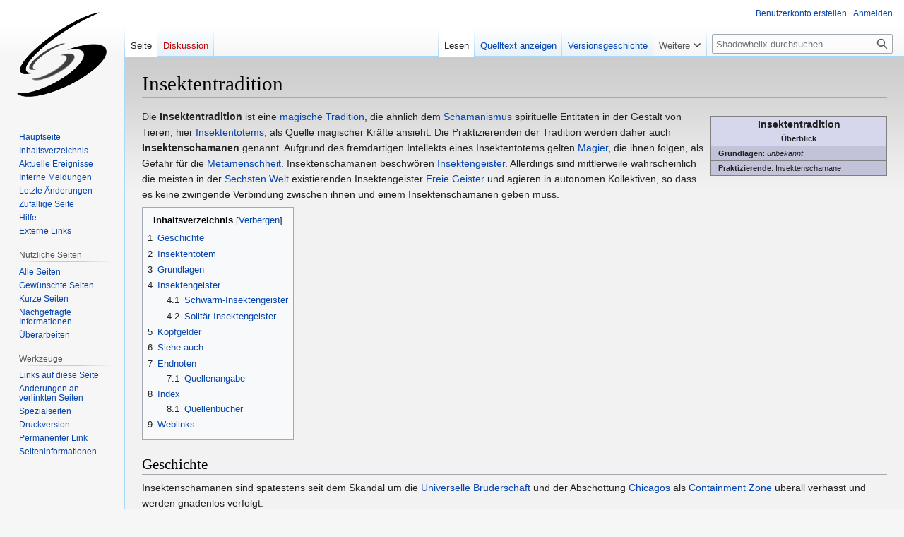

--- FILE ---
content_type: text/html; charset=UTF-8
request_url: https://shadowhelix.de/Insektentradition
body_size: 40676
content:
<!DOCTYPE html>
<html class="client-nojs" lang="de" dir="ltr">
<head>
<meta charset="UTF-8"/>
<title>Insektentradition - Die Shadowhelix - Das deutsche Shadowrun Wiki</title>
<script>document.documentElement.className="client-js";RLCONF={"wgBreakFrames":false,"wgSeparatorTransformTable":[",\t.",".\t,"],"wgDigitTransformTable":["",""],"wgDefaultDateFormat":"dmy","wgMonthNames":["","Januar","Februar","März","April","Mai","Juni","Juli","August","September","Oktober","November","Dezember"],"wgRequestId":"26b9609635a16ae665d2e046","wgCSPNonce":false,"wgCanonicalNamespace":"","wgCanonicalSpecialPageName":false,"wgNamespaceNumber":0,"wgPageName":"Insektentradition","wgTitle":"Insektentradition","wgCurRevisionId":363895,"wgRevisionId":363895,"wgArticleId":9856,"wgIsArticle":true,"wgIsRedirect":false,"wgAction":"view","wgUserName":null,"wgUserGroups":["*"],"wgCategories":["Magische Traditionen","Insektenmagie"],"wgPageContentLanguage":"de","wgPageContentModel":"wikitext","wgRelevantPageName":"Insektentradition","wgRelevantArticleId":9856,"wgIsProbablyEditable":false,"wgRelevantPageIsProbablyEditable":false,"wgRestrictionEdit":[],"wgRestrictionMove":[],
"wgVector2022PreviewPages":[]};RLSTATE={"site.styles":"ready","user.styles":"ready","user":"ready","user.options":"loading","ext.cite.styles":"ready","skins.vector.styles.legacy":"ready"};RLPAGEMODULES=["ext.cite.ux-enhancements","site","mediawiki.page.ready","mediawiki.toc","skins.vector.legacy.js"];</script>
<script>(RLQ=window.RLQ||[]).push(function(){mw.loader.implement("user.options@12s5i",function($,jQuery,require,module){mw.user.tokens.set({"patrolToken":"+\\","watchToken":"+\\","csrfToken":"+\\"});});});</script>
<link rel="stylesheet" href="/load.php?lang=de&amp;modules=ext.cite.styles%7Cskins.vector.styles.legacy&amp;only=styles&amp;skin=vector"/>
<script async="" src="/load.php?lang=de&amp;modules=startup&amp;only=scripts&amp;raw=1&amp;skin=vector"></script>
<meta name="ResourceLoaderDynamicStyles" content=""/>
<link rel="stylesheet" href="/load.php?lang=de&amp;modules=site.styles&amp;only=styles&amp;skin=vector"/>
<meta name="generator" content="MediaWiki 1.39.0"/>
<meta name="format-detection" content="telephone=no"/>
<meta name="viewport" content="width=1000"/>
<link rel="icon" href="/favicon.ico"/>
<link rel="search" type="application/opensearchdescription+xml" href="/opensearch_desc.php" title="Shadowhelix (de)"/>
<link rel="EditURI" type="application/rsd+xml" href="https://shadowhelix.de/api.php?action=rsd"/>
<link rel="license" href="http://www.gnu.org/copyleft/fdl.html"/>
<link rel="alternate" type="application/atom+xml" title="Atom-Feed für „Shadowhelix“" href="/index.php?title=Spezial:Letzte_%C3%84nderungen&amp;feed=atom"/>
</head>
<body class="mediawiki ltr sitedir-ltr mw-hide-empty-elt ns-0 ns-subject page-Insektentradition rootpage-Insektentradition skin-vector action-view skin-vector-legacy vector-feature-language-in-header-enabled vector-feature-language-in-main-page-header-disabled vector-feature-language-alert-in-sidebar-disabled vector-feature-sticky-header-disabled vector-feature-sticky-header-edit-disabled vector-feature-table-of-contents-disabled vector-feature-visual-enhancement-next-disabled"><div id="mw-page-base" class="noprint"></div>
<div id="mw-head-base" class="noprint"></div>
<div id="content" class="mw-body" role="main">
	<a id="top"></a>
	<div id="siteNotice"></div>
	<div class="mw-indicators">
	</div>
	<h1 id="firstHeading" class="firstHeading mw-first-heading"><span class="mw-page-title-main">Insektentradition</span></h1>
	<div id="bodyContent" class="vector-body">
		<div id="siteSub" class="noprint">Aus Shadowhelix</div>
		<div id="contentSub"></div>
		<div id="contentSub2"></div>
		
		<div id="jump-to-nav"></div>
		<a class="mw-jump-link" href="#mw-head">Zur Navigation springen</a>
		<a class="mw-jump-link" href="#searchInput">Zur Suche springen</a>
		<div id="mw-content-text" class="mw-body-content mw-content-ltr" lang="de" dir="ltr"><div class="mw-parser-output"><table class="infobox" style="float:right; clear:right;">
<tbody><tr>
<td class="infobox_title"><big><b>Insektentradition</b></big> <br /> <b>Überblick</b>
</td></tr>

<tr>
<td style="padding-left: 10px; text-align:left; border: 1px solid gray;"><b>Grundlagen</b>: <i>unbekannt</i>
</td></tr>
<tr>
<td style="padding-left: 10px; text-align:left; border: 1px solid gray;"><b>Praktizierende</b>: Insektenschamane
</td></tr>


</tbody></table>
<p>Die <b>Insektentradition</b> ist eine <a href="/Magische_Tradition" title="Magische Tradition">magische Tradition</a>, die ähnlich dem <a href="/Schamanismus" title="Schamanismus">Schamanismus</a> spirituelle Entitäten in der Gestalt von Tieren, hier <a href="/Insektentotem" class="mw-redirect" title="Insektentotem">Insektentotems</a>, als Quelle magischer Kräfte ansieht. Die Praktizierenden der Tradition werden daher auch <b>Insektenschamanen</b> genannt. Aufgrund des fremdartigen Intellekts eines Insektentotems gelten <a href="/Magier" class="mw-redirect" title="Magier">Magier</a>, die ihnen folgen, als Gefahr für die <a href="/Metamenschheit" title="Metamenschheit">Metamenschheit</a>. Insektenschamanen beschwören <a href="/Insektengeister" title="Insektengeister">Insektengeister</a>. Allerdings sind mittlerweile wahrscheinlich die meisten in der <a href="/Sechste_Welt" title="Sechste Welt">Sechsten Welt</a> existierenden Insektengeister <a href="/Freier_Geist" class="mw-redirect" title="Freier Geist">Freie Geister</a> und agieren in autonomen Kollektiven, so dass es keine zwingende Verbindung zwischen ihnen und einem Insektenschamanen geben muss.
</p>
<div id="toc" class="toc" role="navigation" aria-labelledby="mw-toc-heading"><input type="checkbox" role="button" id="toctogglecheckbox" class="toctogglecheckbox" style="display:none" /><div class="toctitle" lang="de" dir="ltr"><h2 id="mw-toc-heading">Inhaltsverzeichnis</h2><span class="toctogglespan"><label class="toctogglelabel" for="toctogglecheckbox"></label></span></div>
<ul>
<li class="toclevel-1 tocsection-1"><a href="#Geschichte"><span class="tocnumber">1</span> <span class="toctext">Geschichte</span></a></li>
<li class="toclevel-1 tocsection-2"><a href="#Insektentotem"><span class="tocnumber">2</span> <span class="toctext">Insektentotem</span></a></li>
<li class="toclevel-1 tocsection-3"><a href="#Grundlagen"><span class="tocnumber">3</span> <span class="toctext">Grundlagen</span></a></li>
<li class="toclevel-1 tocsection-4"><a href="#Insektengeister"><span class="tocnumber">4</span> <span class="toctext">Insektengeister</span></a>
<ul>
<li class="toclevel-2 tocsection-5"><a href="#Schwarm-Insektengeister"><span class="tocnumber">4.1</span> <span class="toctext">Schwarm-Insektengeister</span></a></li>
<li class="toclevel-2 tocsection-6"><a href="#Solitär-Insektengeister"><span class="tocnumber">4.2</span> <span class="toctext">Solitär-Insektengeister</span></a></li>
</ul>
</li>
<li class="toclevel-1 tocsection-7"><a href="#Kopfgelder"><span class="tocnumber">5</span> <span class="toctext">Kopfgelder</span></a></li>
<li class="toclevel-1 tocsection-8"><a href="#Siehe_auch"><span class="tocnumber">6</span> <span class="toctext">Siehe auch</span></a></li>
<li class="toclevel-1 tocsection-9"><a href="#Endnoten"><span class="tocnumber">7</span> <span class="toctext">Endnoten</span></a>
<ul>
<li class="toclevel-2 tocsection-10"><a href="#Quellenangabe"><span class="tocnumber">7.1</span> <span class="toctext">Quellenangabe</span></a></li>
</ul>
</li>
<li class="toclevel-1 tocsection-11"><a href="#Index"><span class="tocnumber">8</span> <span class="toctext">Index</span></a>
<ul>
<li class="toclevel-2 tocsection-12"><a href="#Quellenbücher"><span class="tocnumber">8.1</span> <span class="toctext">Quellenbücher</span></a></li>
</ul>
</li>
<li class="toclevel-1 tocsection-13"><a href="#Weblinks"><span class="tocnumber">9</span> <span class="toctext">Weblinks</span></a></li>
</ul>
</div>

<h2><span class="mw-headline" id="Geschichte">Geschichte</span></h2>
<p>Insektenschamanen sind spätestens seit dem Skandal um die <a href="/Universelle_Bruderschaft" title="Universelle Bruderschaft">Universelle Bruderschaft</a> und der Abschottung <a href="/Chicago" title="Chicago">Chicagos</a> als <a href="/Containment_Zone" class="mw-redirect" title="Containment Zone">Containment Zone</a> überall verhasst und werden gnadenlos verfolgt. 
</p>
<h2><span class="mw-headline" id="Insektentotem">Insektentotem</span></h2>
<p>Wie bei herkömmlichen <a href="/Totem" class="mw-redirect" title="Totem">Totemtieren</a> wird der Insektenschamane von einem Insektentotem erwählt.<sup id="cite_ref-SG99_1-0" class="reference"><a href="#cite_note-SG99-1">[1]</a></sup> Diese Wesenheiten unterscheiden sich sonst aber in Verhalten und Absichten radikal von allen bekannten Totems. Dennoch verleihen Insektentotems ungewöhnlich viel Macht, sodass die meisten Insektenschamanen nur zu gerne diesen Preis in Kauf nehmen, um sich der großen Kraft ihres Totems zu bedienen.
</p><p>Oftmals haben solche Insektenschamanen auch entsprechend furchterregende <a href="/index.php?title=Zaubermaske&amp;action=edit&amp;redlink=1" class="new" title="Zaubermaske (Seite nicht vorhanden)">Zaubermasken</a>.<sup id="cite_ref-SG99_1-1" class="reference"><a href="#cite_note-SG99-1">[1]</a></sup>
</p>
<h2><span class="mw-headline" id="Grundlagen">Grundlagen</span></h2>
<p>Es ist schwer zu sagen, warum ein Individuum sich entscheidet, die der Metamenschheit offenbar feindlich gesonnenen Insektengeister zu beschwören oder ihnen überhuapt zu folgen. Insektenschamanen haben üblicherweise nicht besonders viel für die eigene Spezies übrig und ihre Moral und Persönlichkeit wandelt sich in Anwesenheit dieser fremdartigen Intelligenzen; man kann sagen, dass sich die Persönlichkeit so entfremdet und mehr den Insekten annähert. Diese Individuuen arbeiten üblicherweise Hand in Hand mit den Insektengeistern und verfolgen das Ziel, einen Königinnen-, bzw. Mutter-Geist zu beschwören.<sup id="cite_ref-SG99_1-2" class="reference"><a href="#cite_note-SG99-1">[1]</a></sup> Dafür suchen sie in der Regel einen Ort mit hohem <a href="/Mana" title="Mana">Mananiveau</a> und befestigen ihn, um so einen Schwarm zu beschwören.<sup id="cite_ref-VK194_2-0" class="reference"><a href="#cite_note-VK194-2">[2]</a></sup>
</p><p>Bei ihren <a href="/Fetisch" title="Fetisch">Fetischen</a>, <a href="/Foki" title="Foki">Foki</a> oder <a href="/Reagenzien" class="mw-redirect" title="Reagenzien">Reagenzien</a> verwenden sie oftmals Knochen, Chitin oder auch Schutt.<sup id="cite_ref-SG99_1-3" class="reference"><a href="#cite_note-SG99-1">[1]</a></sup>
</p>
<h2><span class="mw-headline" id="Insektengeister">Insektengeister</span></h2>
<p>Die Gefahr und das Stigma, welche ein Insektenschamane hat, ist zwar ebenso negativ wie das eines <a href="/Toxischer_Schamane" class="mw-redirect" title="Toxischer Schamane">Toxikers</a>, ist aber eher bedingt durch die Natur der <a href="/Insektengeister" title="Insektengeister">Insektengeister</a> selbst und deren besondere Natur. Insektengeister benötigen eine Verankerung, um in der physischen Welt bleiben zu können, da sie sonst von Natur aus verdrängt und auf ihre Heimatebene zurückbefördert werden. Zu diesem Zweck müssen sie mit einem Gefäß verschmolzen werden, üblicherweise in der Form von <a href="/Metamensch" class="mw-redirect" title="Metamensch">Metamenschen</a>, wobei auch Tiere durchaus mögliche Gefäße sein können.<sup id="cite_ref-3" class="reference"><a href="#cite_note-3">[3]</a></sup>
</p><p>Dieses Wegbereiten für eine Spezies, die grauenhaft in diese Welt gebracht wird, wird nur noch durch die Verschmelzung selbst übertroffen: Von perfekten Verschmelzungen, die nicht von Metamenschen zu unterscheiden sind, über grausam entstellte Mischgestalten bis hin zu übergroßen Insekten in wahrer Gestalt können sie viele erschreckende Formen annehmen, abhängig von Insektenart, Art des Gefäßes und der Qualität der Verschmelzung. Egal, was am Ende dabei auch herauskommt: Der Wirt ist verloren.<sup id="cite_ref-4" class="reference"><a href="#cite_note-4">[4]</a></sup>
</p>
<div class="shadowtalkbox" style="display:; width:;">
<table class="xopen-shadowtalk" style="display:; border-collapse:collapse; margin-right:15px;">
<tbody><tr>
<td valign="top" width="12px"><img alt="Shadowtalk Pfeil.png" src="/images/5/53/Shadowtalk_Pfeil.png" decoding="async" width="9" height="9" />
</td>
<td>Wir sollten Insektengeister als eine Warnung an uns selbst betrachten. Wir fürchten sie so stark, weil sie Menschen nicht nur töten, sondern sie auch für ihr eigenes Überleben brauchen und dabei trotz ihrer Intelligenz keine Rücksicht nehmen, dass wir intelligente, fühlende und unserer Selbst bewusste Wesen sind - für sie sind wir lediglich ein Rohstoff. Aber tun wir nicht oft genug das gleiche mit unserer Umwelt? Zynisch gesagt, könnten wir in Insektengeistern eine abscheuliche Parodie der Menschheit sehen.
</td></tr>
<tr>
<td valign="top"><img alt="Shadowtalk Pfeil.png" src="/images/5/53/Shadowtalk_Pfeil.png" decoding="async" width="9" height="9" />
</td>
<td><span class="shadowtalkposter" style="font-style:italic;">Century Child</span> <span class="shadowtalksig"></span>
</td></tr></tbody></table>
<table class="xcollapsed-shadowtalk" style="display:none; border-collapse:collapse; margin-right:15px;">

<tbody><tr>
<td valign="top" width="12px"><span class="st-jsFunctionButton" id="multiCall11_switchVisibilityOnClass_open-shadowtalk_switchVisibilityOnClass_collapsed-shadowtalk"><span class="button" id=""><img alt="Shadowtalk Pfeil unten.png" src="/images/b/b4/Shadowtalk_Pfeil_unten.png" decoding="async" width="9" height="9" /></span></span>
</td>
<td><span class="shadowtalkposter" style="font-style:italic;">Century Child</span> <span class="shadowtalksig"></span>
</td></tr></tbody></table><div style="position:relative;"><div style="position:absolute; right:3px; bottom:0px;"><small><a href="/Shadowhelix:Nichtoffizielle_Inhalte#Shadowtalk" title="Shadowhelix:Nichtoffizielle Inhalte">?</a></small></div></div></div>
<div class="shadowtalkbox" style="display:; width:;">
<table class="xopen-shadowtalk" style="display:; border-collapse:collapse; margin-right:15px;">
<tbody><tr>
<td valign="top" width="12px"><img alt="Shadowtalk Pfeil.png" src="/images/5/53/Shadowtalk_Pfeil.png" decoding="async" width="9" height="9" />
</td>
<td>Und glaubt ja NIE, dass die "gar nicht so gefährlich" sind. Diese Fehlannahme hat mich fast meinen Arm gekostet! Wenn ihr so lebensmüde seid gegen die Biester vorzugehen, bereitet euch gut vor!
</td></tr>
<tr>
<td valign="top"><img alt="Shadowtalk Pfeil.png" src="/images/5/53/Shadowtalk_Pfeil.png" decoding="async" width="9" height="9" />
</td>
<td><span class="shadowtalkposter" style="font-style:italic;">Cypher</span> <span class="shadowtalksig"></span>
</td></tr></tbody></table>
<table class="xcollapsed-shadowtalk" style="display:none; border-collapse:collapse; margin-right:15px;">

<tbody><tr>
<td valign="top" width="12px"><span class="st-jsFunctionButton" id="multiCall11_switchVisibilityOnClass_open-shadowtalk_switchVisibilityOnClass_collapsed-shadowtalk"><span class="button" id=""><img alt="Shadowtalk Pfeil unten.png" src="/images/b/b4/Shadowtalk_Pfeil_unten.png" decoding="async" width="9" height="9" /></span></span>
</td>
<td><span class="shadowtalkposter" style="font-style:italic;">Cypher</span> <span class="shadowtalksig"></span>
</td></tr></tbody></table><div style="position:relative;"><div style="position:absolute; right:3px; bottom:0px;"><small><a href="/Shadowhelix:Nichtoffizielle_Inhalte#Shadowtalk" title="Shadowhelix:Nichtoffizielle Inhalte">?</a></small></div></div></div>
<h3><span class="mw-headline" id="Schwarm-Insektengeister">Schwarm-Insektengeister</span></h3>
<p><i>Siehe auch <a href="/Insektengeister#Schwarm-Insektengeister" title="Insektengeister">Schwarm-Insektengeister</a></i>.
</p><p>Sie sind in Königinnen, welche zusammen mit dem <a href="/Schamane" class="mw-redirect" title="Schamane">Schamanen</a> das Nest leiten und auch in der Lage sind, neue <a href="/Geister" title="Geister">Geister</a> zu beschwören, Arbeiter und Soldaten unterteilt. Die Königin erscheint immer in der wahren Form und kämpft häufig mit dem <a href="/Schamane" class="mw-redirect" title="Schamane">Schamanen</a> um die Kontrolle des Nests, geht aber auch, wenn sie es für nützlich empfindet, einen <a href="/Geisterpakt" title="Geisterpakt">Geisterpakt</a> mit diesem ein.<sup id="cite_ref-SG100_5-0" class="reference"><a href="#cite_note-SG100-5">[5]</a></sup> Schwarmgeister treten in großer Zahl auf und leben und arbeiten zusammen.
</p>
<h3><span id="Solit.C3.A4r-Insektengeister"></span><span class="mw-headline" id="Solitär-Insektengeister">Solitär-Insektengeister</span></h3>
<p><i>Siehe auch <a href="/Insektengeister#Solit.C3.A4re_Insektengeister" title="Insektengeister">Solitäre Insektengeister</a></i>.
</p><p>Sie gliedern sich in Mütter, die – ähnlich der Königin – neue Insektengeister beschwören können und (außer bei Mantiden) auch immer in ihrer wahren Form erscheinen, Männchen und Weibchen. Sie sind meist mächtiger als Schwarmgeister, treten aber in kleineren Zahlen auf und unterstehen nicht einer so Großen Kontrolle durch den Schwarm. Mütter sind sehr eigensinnig und versuchen sehr schnell dem <a href="/Schamane" class="mw-redirect" title="Schamane">Schamanen</a> die Kontrolle zu entreißen, meist, indem sie ihn töten.<sup id="cite_ref-SG100_5-1" class="reference"><a href="#cite_note-SG100-5">[5]</a></sup>
</p>
<div class="shadowtalkbox" style="display:; width:;">
<table class="xopen-shadowtalk" style="display:; border-collapse:collapse; margin-right:15px;">
<tbody><tr>
<td valign="top" width="12px"><img alt="Shadowtalk Pfeil.png" src="/images/5/53/Shadowtalk_Pfeil.png" decoding="async" width="9" height="9" />
</td>
<td>Von Motten- oder Schmetterlingsgeistern hört man immer mal wieder gerüchteweise, aber es gab lange Zeit keinen ernsthaften Magier, der den Beweis für ihre Existenz erbracht hatte. ...was natürlich nicht hieß, dass es sie nicht doch gab: Ende der 2070er wurden Motten, Schreckensmotten - und am furchteinflößendsten - Totenkopfschwärmer klar durch Experten identifiziert, ebenso, wie Hundertfüßer und diverse, weitere Unterarten bekannter Arten. - Schätze mal, es ist an der Zeit, sich bei <a href="/Chummer" title="Chummer">Chummern</a> wie dem <a href="/Shadowtalker" class="mw-redirect" title="Shadowtalker">Shadowtalker</a> "Mothman" für den Spott im <a href="/Shadowland_BBS" class="mw-redirect" title="Shadowland BBS">Shadowland BBS</a> und im deutschen <a href="/Schattenland" class="mw-redirect" title="Schattenland">Schattenland</a> zu entschuldigen!
</td></tr>
<tr>
<td valign="top"><img alt="Shadowtalk Pfeil.png" src="/images/5/53/Shadowtalk_Pfeil.png" decoding="async" width="9" height="9" />
</td>
<td><span class="shadowtalkposter" style="font-style:italic;"><a href="/Mag-o-Crater" title="Mag-o-Crater">Mag-o-Crater</a></span> <span class="shadowtalksig"></span>
</td></tr></tbody></table>
<table class="xcollapsed-shadowtalk" style="display:none; border-collapse:collapse; margin-right:15px;">

<tbody><tr>
<td valign="top" width="12px"><span class="st-jsFunctionButton" id="multiCall11_switchVisibilityOnClass_open-shadowtalk_switchVisibilityOnClass_collapsed-shadowtalk"><span class="button" id=""><img alt="Shadowtalk Pfeil unten.png" src="/images/b/b4/Shadowtalk_Pfeil_unten.png" decoding="async" width="9" height="9" /></span></span>
</td>
<td><span class="shadowtalkposter" style="font-style:italic;"><a href="/Mag-o-Crater" title="Mag-o-Crater">Mag-o-Crater</a></span> <span class="shadowtalksig"></span>
</td></tr></tbody></table><div style="position:relative;"><div style="position:absolute; right:3px; bottom:0px;"><small><a href="/Shadowhelix:Nichtoffizielle_Inhalte#Shadowtalk" title="Shadowhelix:Nichtoffizielle Inhalte">?</a></small></div></div></div>
<p>Mantiden (oder auch Gottesanbeterinnen) unterscheiden sich stark von allen andern Insektengeistern: Die Weibchen sind hoch intelligent und dominieren die Männchen, sie lassen den Wirtskörper (stets weiblich) immer unversehrt - Männchen erscheinen immer in Wahrer Form. Weibliche Mantiden müssen ihre Männchen oder andere Insektengeister verschlingen, um neue Mantiden zu schaffen. Sie sind meist kalte Jäger, die dank ihrer Tarnung innerhalb der metamenschlichen Gesellschaft leben und Jagd auf andere Insektengeister machen. Da sie sich ohne Königin oder Mutter fortpflanzen können, lassen sie sich sehr schwer beschwören und kontrollieren und Schamanen, die sie beschwören, sind ausschließlich weiblich. <sup id="cite_ref-6" class="reference"><a href="#cite_note-6">[6]</a></sup>
</p>
<h2><span class="mw-headline" id="Kopfgelder">Kopfgelder</span></h2>
<p>Dadurch, dass die Insektenmagie ein sogenanntes <a href="/Maleficum" title="Maleficum">Maleficum</a>, also verbotene <a href="/Magie" title="Magie">Magie</a>, darstellt, werden die Insektenschamanen auch per Kopfgeld gejagt. Die <a href="/Astral_Space_Preservation_Society" title="Astral Space Preservation Society">Astral Space Preservation Society</a> ist eine der Organisationen, die Kopfgelder für das Ausschalten von Insektenschamanen anbietet.<sup id="cite_ref-7" class="reference"><a href="#cite_note-7">[7]</a></sup>
</p>
<h2><span class="mw-headline" id="Siehe_auch">Siehe auch</span></h2>
<ul><li><a href="/Magische_Bedrohung" title="Magische Bedrohung">Magische Bedrohung</a></li></ul>
<p><br />
</p>
<h2><span class="mw-headline" id="Endnoten">Endnoten</span></h2>
<h3><span class="mw-headline" id="Quellenangabe">Quellenangabe</span></h3>
<div class="mw-references-wrap"><ol class="references">
<li id="cite_note-SG99-1"><span class="mw-cite-backlink">↑ <sup><a href="#cite_ref-SG99_1-0">a</a></sup> <sup><a href="#cite_ref-SG99_1-1">b</a></sup> <sup><a href="#cite_ref-SG99_1-2">c</a></sup> <sup><a href="#cite_ref-SG99_1-3">d</a></sup></span> <span class="reference-text"><a href="/Quelle,_de:_Stra%C3%9Fengrimoire" title="Quelle, de: Straßengrimoire">Straßengrimoire</a> S.99</span>
</li>
<li id="cite_note-VK194-2"><span class="mw-cite-backlink"><a href="#cite_ref-VK194_2-0">↑</a></span> <span class="reference-text"><a href="/Quelle,_de:_Verbotene_K%C3%BCnste" title="Quelle, de: Verbotene Künste">Verbotene Künste</a> S.194</span>
</li>
<li id="cite_note-3"><span class="mw-cite-backlink"><a href="#cite_ref-3">↑</a></span> <span class="reference-text"><a href="/Quelle,_de:_Stra%C3%9Fengrimoire" title="Quelle, de: Straßengrimoire">Straßengrimoire</a> S.98-99</span>
</li>
<li id="cite_note-4"><span class="mw-cite-backlink"><a href="#cite_ref-4">↑</a></span> <span class="reference-text"><a href="/Quelle,_de:_Stra%C3%9Fengrimoire" title="Quelle, de: Straßengrimoire">Straßengrimoire</a> S.226</span>
</li>
<li id="cite_note-SG100-5"><span class="mw-cite-backlink">↑ <sup><a href="#cite_ref-SG100_5-0">a</a></sup> <sup><a href="#cite_ref-SG100_5-1">b</a></sup></span> <span class="reference-text"><a href="/Quelle,_de:_Stra%C3%9Fengrimoire" title="Quelle, de: Straßengrimoire">Straßengrimoire</a> S.100</span>
</li>
<li id="cite_note-6"><span class="mw-cite-backlink"><a href="#cite_ref-6">↑</a></span> <span class="reference-text"><a href="/Quelle,_de:_Stra%C3%9Fengrimoire" title="Quelle, de: Straßengrimoire">Straßengrimoire</a> S.102</span>
</li>
<li id="cite_note-7"><span class="mw-cite-backlink"><a href="#cite_ref-7">↑</a></span> <span class="reference-text"><a href="/Quelle,_de:_Stra%C3%9Fengrimoire" title="Quelle, de: Straßengrimoire">Straßengrimoire</a> S.60</span>
</li>
</ol></div>
<h2><span class="mw-headline" id="Index">Index</span></h2>
<h3><span id="Quellenb.C3.BCcher"></span><span class="mw-headline" id="Quellenbücher">Quellenbücher</span></h3>
<table style="background-color:inherit; width:100%;;">
<tbody><tr>
<th align="left" style="display:;">Deutsch
</th>
<th align="left" style="display:;">Englisch
</th></tr>
<tr>
<td style="width:50%;" valign="top">
<ul><li><a href="/Quelle,_de:_Almanach_der_Hexerei" title="Quelle, de: Almanach der Hexerei">Almanach der Hexerei</a> 85-87</li>
<li><a href="/Quelle,_de:_Schattenzauber_3.01D" title="Quelle, de: Schattenzauber 3.01D">Schattenzauber 3.01D</a> <span style="font-size:3mm;"><b><a href="/Vorlage:%2Bidx" title="Vorlage:+idx">?</a></b></span></li>
<li><a href="/Quelle,_de:_Stra%C3%9Fengrimoire" title="Quelle, de: Straßengrimoire">Straßengrimoire</a> 60, 98-105</li>
<li><a href="/Quelle,_de:_Stra%C3%9Fenmagie" title="Quelle, de: Straßenmagie">Straßenmagie</a> 146-151</li>
<li><a href="/Quelle,_de:_Stra%C3%9Fenmagie,_Neuauflage" title="Quelle, de: Straßenmagie, Neuauflage">Straßenmagie, Neuauflage</a> <span style="font-size:3mm;"><b><a href="/Vorlage:%2Bidx" title="Vorlage:+idx">?</a></b></span></li>
<li><a href="/Quelle,_de:_Verbotene_K%C3%BCnste" title="Quelle, de: Verbotene Künste">Verbotene Künste</a> 45, 194-195</li></ul>
</td>
<td style="width:50%;" valign="top">
<ul><li><a href="/Quelle,_en:_Awakenings:_New_Magic_in_2057" title="Quelle, en: Awakenings: New Magic in 2057"><span title="Edition: 2�Jahr: 2057">Awakenings: New Magic in 2057</span></a> <span style="font-size:3mm;"><b><a href="/Vorlage:%2Bidx" title="Vorlage:+idx">?</a></b></span></li>
<li><a href="/Quelle,_en:_Forbidden_Arcana" title="Quelle, en: Forbidden Arcana"><span title="Edition: �Jahr: ?">Forbidden Arcana</span></a> <span style="font-size:3mm;"><b><a href="/Vorlage:%2Bidx" title="Vorlage:+idx">?</a></b></span></li>
<li><a href="/Quelle,_en:_Magic_in_the_Shadows" title="Quelle, en: Magic in the Shadows"><span title="Edition: 3�Jahr:">Magic in the Shadows</span></a> <span style="font-size:3mm;"><b><a href="/Vorlage:%2Bidx" title="Vorlage:+idx">?</a></b></span></li>
<li><a href="/Quelle,_en:_Street_Grimoire" title="Quelle, en: Street Grimoire"><span title="Edition: 5�Jahr:">Street Grimoire</span></a> <span style="font-size:3mm;"><b><a href="/Vorlage:%2Bidx" title="Vorlage:+idx">?</a></b></span></li>
<li><a href="/Quelle,_en:_Street_Magic" title="Quelle, en: Street Magic"><span title="Edition: 4�Jahr: 2070">Street Magic</span></a> <span style="font-size:3mm;"><b><a href="/Vorlage:%2Bidx" title="Vorlage:+idx">?</a></b></span></li></ul>
</td></tr></tbody></table>
<h2><span class="mw-headline" id="Weblinks">Weblinks</span></h2>
<ul><li><span class="plainlinks"><a rel="nofollow" class="external text" href="https://www.shadowiki.de/Insektentradition">Shadowiki: „Insektentradition“</a></span></li></ul>
<!-- 
NewPP limit report
Cached time: 20260121084223
Cache expiry: 86400
Reduced expiry: false
Complications: [show‐toc]
CPU time usage: 0.188 seconds
Real time usage: 0.216 seconds
Preprocessor visited node count: 10044/1000000
Post‐expand include size: 11352/2097152 bytes
Template argument size: 3192/2097152 bytes
Highest expansion depth: 10/100
Expensive parser function count: 0/100
Unstrip recursion depth: 0/20
Unstrip post‐expand size: 3066/5000000 bytes
-->
<!--
Transclusion expansion time report (%,ms,calls,template)
100.00%  157.821      1 -total
 46.69%   73.690      1 Vorlage:IdxTab
 37.82%   59.685     13 Vorlage:QDE
 29.32%   46.273     26 Vorlage:Quelle/titel/DEalt
 27.52%   43.434      5 Vorlage:Qen
 19.88%   31.367     13 Vorlage:Quelle/link/DEalt
 12.57%   19.834      5 Vorlage:Quelle/metainformation/EN
  9.19%   14.501     10 Vorlage:Quelle/titel/EN
  8.68%   13.706      5 Vorlage:Quelle/link/EN
  4.85%    7.649      1 Vorlage:Tradition
-->

<!-- Saved in parser cache with key shadowhelix:pcache:idhash:9856-0!canonical and timestamp 20260121084223 and revision id 363895.
 -->
</div>
<div class="printfooter" data-nosnippet="">Abgerufen von „<a dir="ltr" href="https://shadowhelix.de/index.php?title=Insektentradition&amp;oldid=363895">https://shadowhelix.de/index.php?title=Insektentradition&amp;oldid=363895</a>“</div></div>
		<div id="catlinks" class="catlinks" data-mw="interface"><div id="mw-normal-catlinks" class="mw-normal-catlinks"><a href="/Spezial:Kategorien" title="Spezial:Kategorien">Kategorien</a>: <ul><li><a href="/Kategorie:Magische_Traditionen" title="Kategorie:Magische Traditionen">Magische Traditionen</a></li><li><a href="/Kategorie:Insektenmagie" title="Kategorie:Insektenmagie">Insektenmagie</a></li></ul></div></div>
	</div>
</div>

<div id="mw-navigation">
	<h2>Navigationsmenü</h2>
	<div id="mw-head">
		

<nav id="p-personal" class="vector-menu mw-portlet mw-portlet-personal vector-user-menu-legacy" aria-labelledby="p-personal-label" role="navigation"  >
	<h3
		id="p-personal-label"
		
		class="vector-menu-heading "
	>
		<span class="vector-menu-heading-label">Meine Werkzeuge</span>
	</h3>
	<div class="vector-menu-content">
		
		<ul class="vector-menu-content-list"><li id="pt-createaccount" class="mw-list-item"><a href="/index.php?title=Spezial:Benutzerkonto_anlegen&amp;returnto=Insektentradition" title="Wir ermutigen dich dazu, ein Benutzerkonto zu erstellen und dich anzumelden. Es ist jedoch nicht zwingend erforderlich."><span>Benutzerkonto erstellen</span></a></li><li id="pt-login" class="mw-list-item"><a href="/index.php?title=Spezial:Anmelden&amp;returnto=Insektentradition" title="Sich anzumelden wird gerne gesehen, ist jedoch nicht zwingend erforderlich. [o]" accesskey="o"><span>Anmelden</span></a></li></ul>
		
	</div>
</nav>

		<div id="left-navigation">
			

<nav id="p-namespaces" class="vector-menu mw-portlet mw-portlet-namespaces vector-menu-tabs vector-menu-tabs-legacy" aria-labelledby="p-namespaces-label" role="navigation"  >
	<h3
		id="p-namespaces-label"
		
		class="vector-menu-heading "
	>
		<span class="vector-menu-heading-label">Namensräume</span>
	</h3>
	<div class="vector-menu-content">
		
		<ul class="vector-menu-content-list"><li id="ca-nstab-main" class="selected mw-list-item"><a href="/Insektentradition" title="Seiteninhalt anzeigen [c]" accesskey="c"><span>Seite</span></a></li><li id="ca-talk" class="new mw-list-item"><a href="/index.php?title=Diskussion:Insektentradition&amp;action=edit&amp;redlink=1" rel="discussion" title="Diskussion zum Seiteninhalt (Seite nicht vorhanden) [t]" accesskey="t"><span>Diskussion</span></a></li></ul>
		
	</div>
</nav>

			

<nav id="p-variants" class="vector-menu mw-portlet mw-portlet-variants emptyPortlet vector-menu-dropdown" aria-labelledby="p-variants-label" role="navigation"  >
	<input type="checkbox"
		id="p-variants-checkbox"
		role="button"
		aria-haspopup="true"
		data-event-name="ui.dropdown-p-variants"
		class="vector-menu-checkbox"
		aria-labelledby="p-variants-label"
	/>
	<label
		id="p-variants-label"
		 aria-label="Sprachvariante ändern"
		class="vector-menu-heading "
	>
		<span class="vector-menu-heading-label">Deutsch</span>
	</label>
	<div class="vector-menu-content">
		
		<ul class="vector-menu-content-list"></ul>
		
	</div>
</nav>

		</div>
		<div id="right-navigation">
			

<nav id="p-views" class="vector-menu mw-portlet mw-portlet-views vector-menu-tabs vector-menu-tabs-legacy" aria-labelledby="p-views-label" role="navigation"  >
	<h3
		id="p-views-label"
		
		class="vector-menu-heading "
	>
		<span class="vector-menu-heading-label">Ansichten</span>
	</h3>
	<div class="vector-menu-content">
		
		<ul class="vector-menu-content-list"><li id="ca-view" class="selected mw-list-item"><a href="/Insektentradition"><span>Lesen</span></a></li><li id="ca-viewsource" class="mw-list-item"><a href="/index.php?title=Insektentradition&amp;action=edit" title="Diese Seite ist geschützt. Ihr Quelltext kann dennoch angesehen und kopiert werden. [e]" accesskey="e"><span>Quelltext anzeigen</span></a></li><li id="ca-history" class="mw-list-item"><a href="/index.php?title=Insektentradition&amp;action=history" title="Frühere Versionen dieser Seite [h]" accesskey="h"><span>Versionsgeschichte</span></a></li></ul>
		
	</div>
</nav>

			

<nav id="p-cactions" class="vector-menu mw-portlet mw-portlet-cactions emptyPortlet vector-menu-dropdown" aria-labelledby="p-cactions-label" role="navigation"  title="Weitere Optionen" >
	<input type="checkbox"
		id="p-cactions-checkbox"
		role="button"
		aria-haspopup="true"
		data-event-name="ui.dropdown-p-cactions"
		class="vector-menu-checkbox"
		aria-labelledby="p-cactions-label"
	/>
	<label
		id="p-cactions-label"
		
		class="vector-menu-heading "
	>
		<span class="vector-menu-heading-label">Weitere</span>
	</label>
	<div class="vector-menu-content">
		
		<ul class="vector-menu-content-list"></ul>
		
	</div>
</nav>

			
<div id="p-search" role="search" class="vector-search-box-vue  vector-search-box-show-thumbnail vector-search-box-auto-expand-width vector-search-box">
	<div>
			<h3 >
				<label for="searchInput">Suche</label>
			</h3>
		<form action="/index.php" id="searchform"
			class="vector-search-box-form">
			<div id="simpleSearch"
				class="vector-search-box-inner"
				 data-search-loc="header-navigation">
				<input class="vector-search-box-input"
					 type="search" name="search" placeholder="Shadowhelix durchsuchen" aria-label="Shadowhelix durchsuchen" autocapitalize="sentences" title="Shadowhelix durchsuchen [f]" accesskey="f" id="searchInput"
				>
				<input type="hidden" name="title" value="Spezial:Suche">
				<input id="mw-searchButton"
					 class="searchButton mw-fallbackSearchButton" type="submit" name="fulltext" title="Suche nach Seiten, die diesen Text enthalten" value="Suchen">
				<input id="searchButton"
					 class="searchButton" type="submit" name="go" title="Gehe direkt zu der Seite mit genau diesem Namen, falls sie vorhanden ist." value="Seite">
			</div>
		</form>
	</div>
</div>

		</div>
	</div>
	

<div id="mw-panel">
	<div id="p-logo" role="banner">
		<a class="mw-wiki-logo" href="/Hauptseite"
			title="Hauptseite"></a>
	</div>
	

<nav id="p-navigation" class="vector-menu mw-portlet mw-portlet-navigation vector-menu-portal portal" aria-labelledby="p-navigation-label" role="navigation"  >
	<h3
		id="p-navigation-label"
		
		class="vector-menu-heading "
	>
		<span class="vector-menu-heading-label">Navigation</span>
	</h3>
	<div class="vector-menu-content">
		
		<ul class="vector-menu-content-list"><li id="n-mainpage" class="mw-list-item"><a href="/Hauptseite" title="Hauptseite anzeigen [z]" accesskey="z"><span>Hauptseite</span></a></li><li id="n-portal" class="mw-list-item"><a href="/Vorlage:Inhaltsverzeichnis" title="Über das Projekt, was du tun kannst, wo was zu finden ist"><span>Inhaltsverzeichnis</span></a></li><li id="n-Aktuelle-Ereignisse" class="mw-list-item"><a href="/Shadowhelix:Aktuelle_Ereignisse"><span>Aktuelle Ereignisse</span></a></li><li id="n-Interne-Meldungen" class="mw-list-item"><a href="/Shadowhelix:Interne_Meldungen"><span>Interne Meldungen</span></a></li><li id="n-recentchanges" class="mw-list-item"><a href="/Spezial:Letzte_%C3%84nderungen" title="Liste der letzten Änderungen in diesem Wiki [r]" accesskey="r"><span>Letzte Änderungen</span></a></li><li id="n-randompage" class="mw-list-item"><a href="/Spezial:Zuf%C3%A4llige_Seite" title="Zufällige Seite aufrufen [x]" accesskey="x"><span>Zufällige Seite</span></a></li><li id="n-Hilfe" class="mw-list-item"><a href="/Shadowhelix:Hilfe"><span>Hilfe</span></a></li><li id="n-Externe-Links" class="mw-list-item"><a href="/Shadowhelix:Externe_Links"><span>Externe Links</span></a></li></ul>
		
	</div>
</nav>

	

<nav id="p-Nützliche_Seiten" class="vector-menu mw-portlet mw-portlet-Nützliche_Seiten vector-menu-portal portal" aria-labelledby="p-Nützliche_Seiten-label" role="navigation"  >
	<h3
		id="p-Nützliche_Seiten-label"
		
		class="vector-menu-heading "
	>
		<span class="vector-menu-heading-label">Nützliche Seiten</span>
	</h3>
	<div class="vector-menu-content">
		
		<ul class="vector-menu-content-list"><li id="n-Alle-Seiten" class="mw-list-item"><a href="/Spezial:Alle_Seiten"><span>Alle Seiten</span></a></li><li id="n-Gewünschte-Seiten" class="mw-list-item"><a href="/Spezial:Gew%C3%BCnschte_Seiten"><span>Gewünschte Seiten</span></a></li><li id="n-Kurze-Seiten" class="mw-list-item"><a href="/Spezial:K%C3%BCrzeste_Seiten"><span>Kurze Seiten</span></a></li><li id="n-Nachgefragte-Informationen" class="mw-list-item"><a href="/Shadowhelix:Nachgefragte_Informationen"><span>Nachgefragte Informationen</span></a></li><li id="n-Überarbeiten" class="mw-list-item"><a href="/Shadowhelix:%C3%9Cberarbeiten"><span>Überarbeiten</span></a></li></ul>
		
	</div>
</nav>


<nav id="p-tb" class="vector-menu mw-portlet mw-portlet-tb vector-menu-portal portal" aria-labelledby="p-tb-label" role="navigation"  >
	<h3
		id="p-tb-label"
		
		class="vector-menu-heading "
	>
		<span class="vector-menu-heading-label">Werkzeuge</span>
	</h3>
	<div class="vector-menu-content">
		
		<ul class="vector-menu-content-list"><li id="t-whatlinkshere" class="mw-list-item"><a href="/Spezial:Linkliste/Insektentradition" title="Liste aller Seiten, die hierher verlinken [j]" accesskey="j"><span>Links auf diese Seite</span></a></li><li id="t-recentchangeslinked" class="mw-list-item"><a href="/Spezial:%C3%84nderungen_an_verlinkten_Seiten/Insektentradition" rel="nofollow" title="Letzte Änderungen an Seiten, die von hier verlinkt sind [k]" accesskey="k"><span>Änderungen an verlinkten Seiten</span></a></li><li id="t-specialpages" class="mw-list-item"><a href="/Spezial:Spezialseiten" title="Liste aller Spezialseiten [q]" accesskey="q"><span>Spezialseiten</span></a></li><li id="t-print" class="mw-list-item"><a href="javascript:print();" rel="alternate" title="Druckansicht dieser Seite [p]" accesskey="p"><span>Druckversion</span></a></li><li id="t-permalink" class="mw-list-item"><a href="/index.php?title=Insektentradition&amp;oldid=363895" title="Dauerhafter Link zu dieser Seitenversion"><span>Permanenter Link</span></a></li><li id="t-info" class="mw-list-item"><a href="/index.php?title=Insektentradition&amp;action=info" title="Weitere Informationen über diese Seite"><span>Seiten­informationen</span></a></li></ul>
		
	</div>
</nav>

	
</div>

</div>

<footer id="footer" class="mw-footer" role="contentinfo" >
	<ul id="footer-info">
	<li id="footer-info-lastmod"> Diese Seite wurde zuletzt am 7. Dezember 2022 um 13:36 Uhr bearbeitet.</li>
	<li id="footer-info-copyright">Inhalt ist verfügbar unter der <a class="external" rel="nofollow" href="http://www.gnu.org/copyleft/fdl.html">GNU-Lizenz für freie Dokumentation 1.3 oder höher</a>. Bildlizenzen und Zitate können abweichen.</li>
</ul>

	<ul id="footer-places">
	<li id="footer-places-privacy"><a href="/Shadowhelix:Datenschutz">Datenschutz</a></li>
	<li id="footer-places-about"><a href="/Shadowhelix:%C3%9Cber_Shadowhelix">Über Shadowhelix</a></li>
	<li id="footer-places-disclaimer"><a href="/Shadowhelix:Impressum">Haftungsausschluss</a></li>
</ul>

	<ul id="footer-icons" class="noprint">
	<li id="footer-copyrightico"><a href="http://www.gnu.org/copyleft/fdl.html"><img src="/resources/assets/licenses/gnu-fdl.png" alt="GNU-Lizenz für freie Dokumentation 1.3 oder höher" width="88" height="31" loading="lazy"/></a></li>
	<li id="footer-poweredbyico"><a href="https://www.mediawiki.org/"><img src="/resources/assets/poweredby_mediawiki_88x31.png" alt="Powered by MediaWiki" srcset="/resources/assets/poweredby_mediawiki_132x47.png 1.5x, /resources/assets/poweredby_mediawiki_176x62.png 2x" width="88" height="31" loading="lazy"/></a></li>
</ul>

</footer>

<script>(RLQ=window.RLQ||[]).push(function(){mw.config.set({"wgPageParseReport":{"limitreport":{"cputime":"0.188","walltime":"0.216","ppvisitednodes":{"value":10044,"limit":1000000},"postexpandincludesize":{"value":11352,"limit":2097152},"templateargumentsize":{"value":3192,"limit":2097152},"expansiondepth":{"value":10,"limit":100},"expensivefunctioncount":{"value":0,"limit":100},"unstrip-depth":{"value":0,"limit":20},"unstrip-size":{"value":3066,"limit":5000000},"timingprofile":["100.00%  157.821      1 -total"," 46.69%   73.690      1 Vorlage:IdxTab"," 37.82%   59.685     13 Vorlage:QDE"," 29.32%   46.273     26 Vorlage:Quelle/titel/DEalt"," 27.52%   43.434      5 Vorlage:Qen"," 19.88%   31.367     13 Vorlage:Quelle/link/DEalt"," 12.57%   19.834      5 Vorlage:Quelle/metainformation/EN","  9.19%   14.501     10 Vorlage:Quelle/titel/EN","  8.68%   13.706      5 Vorlage:Quelle/link/EN","  4.85%    7.649      1 Vorlage:Tradition"]},"cachereport":{"timestamp":"20260121084223","ttl":86400,"transientcontent":false}}});mw.config.set({"wgBackendResponseTime":155});});</script>
</body>
</html>

--- FILE ---
content_type: text/css; charset=utf-8
request_url: https://shadowhelix.de/load.php?lang=de&modules=site.styles&only=styles&skin=vector
body_size: 1064
content:
.infobox,.bildinfo,.karteninfo,.infotable{background-color:#c2c2d8}.infobox_title,.infobox_separator,table.infotable th,table.infotable_row_alternate th{background-color:#d6d6ec}table.infotable_row_alternate tr:nth-child(even){background-color:#c2c2d8}table.infotable_row_alternate tr:nth-child(odd){background-color:#dadaf2}.reftable{background-color:#d2d2d2}.infobox{width :250px;border :1px solid gray;border-collapse :collapse;margin :10px;margin-right :0px;font-size :3mm}.infobox_entry{padding-left :10px;padding-right :10px;text-align :left;border :1px solid gray}.infobox_title{width :100%;text-align :center;border :1px solid gray}.infobox_separator{width :100%;text-align :center;border :1px solid gray}.infobox_bild{background-color:#aeaec4;width :100%;text-align :center}.shadowtalkbox{background-color:#ddddee;border :1px dotted black;padding :2px;margin :2px 30px}.zeitleiste_infobox{background-color:#e6e6fa;width :25%;border :1px solid gray;padding :10px;margin :10px;margin-right :0px;font-size :3mm}.folgenleiste{background-color:#f5f5ff;width :100%;border :1px solid black;padding :5px;font-size :95%}.hinweisbox{background-color:#e2e2e8;border :1px solid black;padding :10px;width :75%;margin :auto}.warnbox{background-color:#ff9999;border :1px solid black;padding :10px;width :75%;margin :auto}.bildinfo,.karteninfo{border :1px solid black;padding :2px;width :70%;margin :12px}.navigationsleiste_title{background-color:#f5f5ff}.navigationsleiste{background-color:#ffffff;border :1px solid black}.infotable{border :1px solid gray;border-collapse :collapse;margin :12px}table.infotable th{padding :5px;border :1px solid gray}table.infotable td{padding :5px;border :1px solid gray}table.creditstable td{vertical-align :top}.reftable{border :1px solid gray;border-collapse :collapse;margin :12px}table.reftable th{padding :5px;border :1px solid gray}table.reftable td{padding :5px;border :1px solid gray}#p-cactions li.selected a{background-color:#cccccc}#p-cactions li a:hover{background-color:#cccccc}#content{-moz-border-radius-topleft:5px;background:#f2f2f2 url(/images/4/40/Gradient1.png) repeat-x}.greybox1{background:#f2f2f2 url(/images/4/40/Gradient1.png) repeat-x;border:1px solid black;-moz-border-radius-topright:15px;-moz-border-radius-bottomleft:15px}.greybox2{background:#b2b2b2 url(/images/b/b4/Gradient2.png) repeat-x;border:1px solid black;-moz-border-radius-topright:15px;-moz-border-radius-bottomleft:15px}.greybox_red{background:#cccccc url(/images/a/a3/Gradient_red.png) repeat-x;border:1px solid black;-moz-border-radius-topright:15px;-moz-border-radius-bottomleft:15px}.greybox_pink{background:#cccccc url(/images/6/6c/Gradient_pink.png) repeat-x;border:1px solid black;-moz-border-radius-topright:15px;-moz-border-radius-bottomleft:15px}.greybox_purple{background:#cccccc url(/images/9/9b/Gradient_purple.png) repeat-x;border:1px solid black;-moz-border-radius-topright:15px;-moz-border-radius-bottomleft:15px}.greybox_blue{background:#cccccc url(/images/b/bc/Gradient_blue.png) repeat-x;border:1px solid black;-moz-border-radius-topright:15px;-moz-border-radius-bottomleft:15px}.greybox_cyan{background:#cccccc url(/images/c/ca/Gradient_cyan.png) repeat-x;border:1px solid black;-moz-border-radius-topright:15px;-moz-border-radius-bottomleft:15px}.greybox_green{background:#cccccc url(/images/2/2d/Gradient_green.png) repeat-x;border:1px solid black;-moz-border-radius-topright:15px;-moz-border-radius-bottomleft:15px}.greybox_yellow{background:#cccccc url(/images/7/79/Gradient_yellow.png) repeat-x;border:1px solid black;-moz-border-radius-topright:15px;-moz-border-radius-bottomleft:15px}.greybox_orange{background:#cccccc url(/images/c/c6/Gradient_orange.png) repeat-x;border:1px solid black;-moz-border-radius-topright:15px;-moz-border-radius-bottomleft:15px}div.tright{clear:right;float:right;padding:1em;margin-left:.5em;background:#b2b2b2 url(/images/b/b4/Gradient2.png) repeat-x;border:1px solid black;-moz-border-radius-topright:15px;-moz-border-radius-bottomleft:15px}div.tleft{float:left;clear:left;padding:1em;margin-right:.5em;background:#b2b2b2 url(/images/b/b4/Gradient2.png) repeat-x;border:1px solid black;-moz-border-radius-topright:15px;-moz-border-radius-bottomleft:15px}div.thumbinner{border:none;background-color:transparent}html .thumbimage{border:1px solid #333}ol.references{font-size:90%}ol.references li:target{background-color:#ddeeff}sup.reference:target{background-color:#ddeeff}sup.reference{font-weight:normal;font-style:normal}sup,sub{line-height:1em}span.mw-cite-backlink a{text-decoration:none}span.no-underline-link a{text-decoration:none}sup.reference a{text-decoration:none}#bodyContent .reflink a{color:DarkMagenta}tr.highlight_on_targeting:target{background-color:#dd4444}